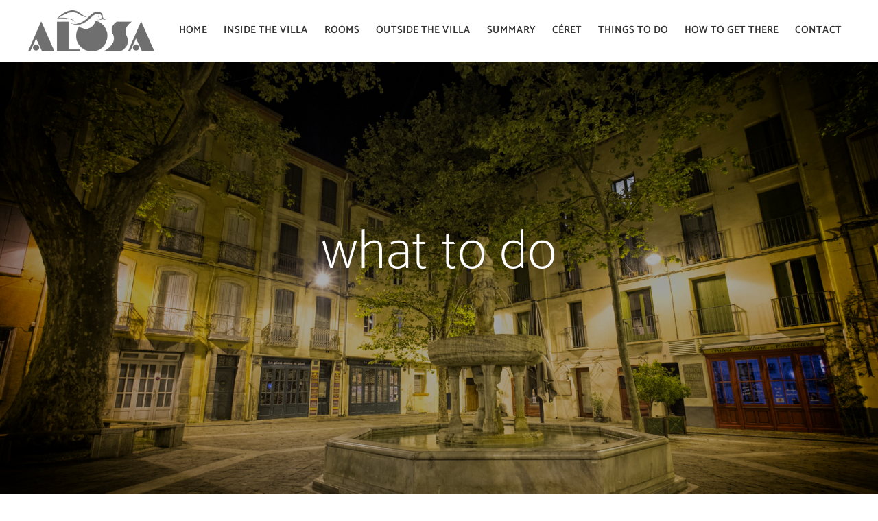

--- FILE ---
content_type: text/html; charset=utf-8
request_url: https://www.google.com/recaptcha/api2/anchor?ar=1&k=6Lf6rqkUAAAAAGoMTxWceTt3fkQyzpLkyive4baa&co=aHR0cHM6Ly9hbG9zYS5mcjo0NDM.&hl=en&v=N67nZn4AqZkNcbeMu4prBgzg&size=invisible&anchor-ms=20000&execute-ms=30000&cb=pz5zyuqyrol1
body_size: 48667
content:
<!DOCTYPE HTML><html dir="ltr" lang="en"><head><meta http-equiv="Content-Type" content="text/html; charset=UTF-8">
<meta http-equiv="X-UA-Compatible" content="IE=edge">
<title>reCAPTCHA</title>
<style type="text/css">
/* cyrillic-ext */
@font-face {
  font-family: 'Roboto';
  font-style: normal;
  font-weight: 400;
  font-stretch: 100%;
  src: url(//fonts.gstatic.com/s/roboto/v48/KFO7CnqEu92Fr1ME7kSn66aGLdTylUAMa3GUBHMdazTgWw.woff2) format('woff2');
  unicode-range: U+0460-052F, U+1C80-1C8A, U+20B4, U+2DE0-2DFF, U+A640-A69F, U+FE2E-FE2F;
}
/* cyrillic */
@font-face {
  font-family: 'Roboto';
  font-style: normal;
  font-weight: 400;
  font-stretch: 100%;
  src: url(//fonts.gstatic.com/s/roboto/v48/KFO7CnqEu92Fr1ME7kSn66aGLdTylUAMa3iUBHMdazTgWw.woff2) format('woff2');
  unicode-range: U+0301, U+0400-045F, U+0490-0491, U+04B0-04B1, U+2116;
}
/* greek-ext */
@font-face {
  font-family: 'Roboto';
  font-style: normal;
  font-weight: 400;
  font-stretch: 100%;
  src: url(//fonts.gstatic.com/s/roboto/v48/KFO7CnqEu92Fr1ME7kSn66aGLdTylUAMa3CUBHMdazTgWw.woff2) format('woff2');
  unicode-range: U+1F00-1FFF;
}
/* greek */
@font-face {
  font-family: 'Roboto';
  font-style: normal;
  font-weight: 400;
  font-stretch: 100%;
  src: url(//fonts.gstatic.com/s/roboto/v48/KFO7CnqEu92Fr1ME7kSn66aGLdTylUAMa3-UBHMdazTgWw.woff2) format('woff2');
  unicode-range: U+0370-0377, U+037A-037F, U+0384-038A, U+038C, U+038E-03A1, U+03A3-03FF;
}
/* math */
@font-face {
  font-family: 'Roboto';
  font-style: normal;
  font-weight: 400;
  font-stretch: 100%;
  src: url(//fonts.gstatic.com/s/roboto/v48/KFO7CnqEu92Fr1ME7kSn66aGLdTylUAMawCUBHMdazTgWw.woff2) format('woff2');
  unicode-range: U+0302-0303, U+0305, U+0307-0308, U+0310, U+0312, U+0315, U+031A, U+0326-0327, U+032C, U+032F-0330, U+0332-0333, U+0338, U+033A, U+0346, U+034D, U+0391-03A1, U+03A3-03A9, U+03B1-03C9, U+03D1, U+03D5-03D6, U+03F0-03F1, U+03F4-03F5, U+2016-2017, U+2034-2038, U+203C, U+2040, U+2043, U+2047, U+2050, U+2057, U+205F, U+2070-2071, U+2074-208E, U+2090-209C, U+20D0-20DC, U+20E1, U+20E5-20EF, U+2100-2112, U+2114-2115, U+2117-2121, U+2123-214F, U+2190, U+2192, U+2194-21AE, U+21B0-21E5, U+21F1-21F2, U+21F4-2211, U+2213-2214, U+2216-22FF, U+2308-230B, U+2310, U+2319, U+231C-2321, U+2336-237A, U+237C, U+2395, U+239B-23B7, U+23D0, U+23DC-23E1, U+2474-2475, U+25AF, U+25B3, U+25B7, U+25BD, U+25C1, U+25CA, U+25CC, U+25FB, U+266D-266F, U+27C0-27FF, U+2900-2AFF, U+2B0E-2B11, U+2B30-2B4C, U+2BFE, U+3030, U+FF5B, U+FF5D, U+1D400-1D7FF, U+1EE00-1EEFF;
}
/* symbols */
@font-face {
  font-family: 'Roboto';
  font-style: normal;
  font-weight: 400;
  font-stretch: 100%;
  src: url(//fonts.gstatic.com/s/roboto/v48/KFO7CnqEu92Fr1ME7kSn66aGLdTylUAMaxKUBHMdazTgWw.woff2) format('woff2');
  unicode-range: U+0001-000C, U+000E-001F, U+007F-009F, U+20DD-20E0, U+20E2-20E4, U+2150-218F, U+2190, U+2192, U+2194-2199, U+21AF, U+21E6-21F0, U+21F3, U+2218-2219, U+2299, U+22C4-22C6, U+2300-243F, U+2440-244A, U+2460-24FF, U+25A0-27BF, U+2800-28FF, U+2921-2922, U+2981, U+29BF, U+29EB, U+2B00-2BFF, U+4DC0-4DFF, U+FFF9-FFFB, U+10140-1018E, U+10190-1019C, U+101A0, U+101D0-101FD, U+102E0-102FB, U+10E60-10E7E, U+1D2C0-1D2D3, U+1D2E0-1D37F, U+1F000-1F0FF, U+1F100-1F1AD, U+1F1E6-1F1FF, U+1F30D-1F30F, U+1F315, U+1F31C, U+1F31E, U+1F320-1F32C, U+1F336, U+1F378, U+1F37D, U+1F382, U+1F393-1F39F, U+1F3A7-1F3A8, U+1F3AC-1F3AF, U+1F3C2, U+1F3C4-1F3C6, U+1F3CA-1F3CE, U+1F3D4-1F3E0, U+1F3ED, U+1F3F1-1F3F3, U+1F3F5-1F3F7, U+1F408, U+1F415, U+1F41F, U+1F426, U+1F43F, U+1F441-1F442, U+1F444, U+1F446-1F449, U+1F44C-1F44E, U+1F453, U+1F46A, U+1F47D, U+1F4A3, U+1F4B0, U+1F4B3, U+1F4B9, U+1F4BB, U+1F4BF, U+1F4C8-1F4CB, U+1F4D6, U+1F4DA, U+1F4DF, U+1F4E3-1F4E6, U+1F4EA-1F4ED, U+1F4F7, U+1F4F9-1F4FB, U+1F4FD-1F4FE, U+1F503, U+1F507-1F50B, U+1F50D, U+1F512-1F513, U+1F53E-1F54A, U+1F54F-1F5FA, U+1F610, U+1F650-1F67F, U+1F687, U+1F68D, U+1F691, U+1F694, U+1F698, U+1F6AD, U+1F6B2, U+1F6B9-1F6BA, U+1F6BC, U+1F6C6-1F6CF, U+1F6D3-1F6D7, U+1F6E0-1F6EA, U+1F6F0-1F6F3, U+1F6F7-1F6FC, U+1F700-1F7FF, U+1F800-1F80B, U+1F810-1F847, U+1F850-1F859, U+1F860-1F887, U+1F890-1F8AD, U+1F8B0-1F8BB, U+1F8C0-1F8C1, U+1F900-1F90B, U+1F93B, U+1F946, U+1F984, U+1F996, U+1F9E9, U+1FA00-1FA6F, U+1FA70-1FA7C, U+1FA80-1FA89, U+1FA8F-1FAC6, U+1FACE-1FADC, U+1FADF-1FAE9, U+1FAF0-1FAF8, U+1FB00-1FBFF;
}
/* vietnamese */
@font-face {
  font-family: 'Roboto';
  font-style: normal;
  font-weight: 400;
  font-stretch: 100%;
  src: url(//fonts.gstatic.com/s/roboto/v48/KFO7CnqEu92Fr1ME7kSn66aGLdTylUAMa3OUBHMdazTgWw.woff2) format('woff2');
  unicode-range: U+0102-0103, U+0110-0111, U+0128-0129, U+0168-0169, U+01A0-01A1, U+01AF-01B0, U+0300-0301, U+0303-0304, U+0308-0309, U+0323, U+0329, U+1EA0-1EF9, U+20AB;
}
/* latin-ext */
@font-face {
  font-family: 'Roboto';
  font-style: normal;
  font-weight: 400;
  font-stretch: 100%;
  src: url(//fonts.gstatic.com/s/roboto/v48/KFO7CnqEu92Fr1ME7kSn66aGLdTylUAMa3KUBHMdazTgWw.woff2) format('woff2');
  unicode-range: U+0100-02BA, U+02BD-02C5, U+02C7-02CC, U+02CE-02D7, U+02DD-02FF, U+0304, U+0308, U+0329, U+1D00-1DBF, U+1E00-1E9F, U+1EF2-1EFF, U+2020, U+20A0-20AB, U+20AD-20C0, U+2113, U+2C60-2C7F, U+A720-A7FF;
}
/* latin */
@font-face {
  font-family: 'Roboto';
  font-style: normal;
  font-weight: 400;
  font-stretch: 100%;
  src: url(//fonts.gstatic.com/s/roboto/v48/KFO7CnqEu92Fr1ME7kSn66aGLdTylUAMa3yUBHMdazQ.woff2) format('woff2');
  unicode-range: U+0000-00FF, U+0131, U+0152-0153, U+02BB-02BC, U+02C6, U+02DA, U+02DC, U+0304, U+0308, U+0329, U+2000-206F, U+20AC, U+2122, U+2191, U+2193, U+2212, U+2215, U+FEFF, U+FFFD;
}
/* cyrillic-ext */
@font-face {
  font-family: 'Roboto';
  font-style: normal;
  font-weight: 500;
  font-stretch: 100%;
  src: url(//fonts.gstatic.com/s/roboto/v48/KFO7CnqEu92Fr1ME7kSn66aGLdTylUAMa3GUBHMdazTgWw.woff2) format('woff2');
  unicode-range: U+0460-052F, U+1C80-1C8A, U+20B4, U+2DE0-2DFF, U+A640-A69F, U+FE2E-FE2F;
}
/* cyrillic */
@font-face {
  font-family: 'Roboto';
  font-style: normal;
  font-weight: 500;
  font-stretch: 100%;
  src: url(//fonts.gstatic.com/s/roboto/v48/KFO7CnqEu92Fr1ME7kSn66aGLdTylUAMa3iUBHMdazTgWw.woff2) format('woff2');
  unicode-range: U+0301, U+0400-045F, U+0490-0491, U+04B0-04B1, U+2116;
}
/* greek-ext */
@font-face {
  font-family: 'Roboto';
  font-style: normal;
  font-weight: 500;
  font-stretch: 100%;
  src: url(//fonts.gstatic.com/s/roboto/v48/KFO7CnqEu92Fr1ME7kSn66aGLdTylUAMa3CUBHMdazTgWw.woff2) format('woff2');
  unicode-range: U+1F00-1FFF;
}
/* greek */
@font-face {
  font-family: 'Roboto';
  font-style: normal;
  font-weight: 500;
  font-stretch: 100%;
  src: url(//fonts.gstatic.com/s/roboto/v48/KFO7CnqEu92Fr1ME7kSn66aGLdTylUAMa3-UBHMdazTgWw.woff2) format('woff2');
  unicode-range: U+0370-0377, U+037A-037F, U+0384-038A, U+038C, U+038E-03A1, U+03A3-03FF;
}
/* math */
@font-face {
  font-family: 'Roboto';
  font-style: normal;
  font-weight: 500;
  font-stretch: 100%;
  src: url(//fonts.gstatic.com/s/roboto/v48/KFO7CnqEu92Fr1ME7kSn66aGLdTylUAMawCUBHMdazTgWw.woff2) format('woff2');
  unicode-range: U+0302-0303, U+0305, U+0307-0308, U+0310, U+0312, U+0315, U+031A, U+0326-0327, U+032C, U+032F-0330, U+0332-0333, U+0338, U+033A, U+0346, U+034D, U+0391-03A1, U+03A3-03A9, U+03B1-03C9, U+03D1, U+03D5-03D6, U+03F0-03F1, U+03F4-03F5, U+2016-2017, U+2034-2038, U+203C, U+2040, U+2043, U+2047, U+2050, U+2057, U+205F, U+2070-2071, U+2074-208E, U+2090-209C, U+20D0-20DC, U+20E1, U+20E5-20EF, U+2100-2112, U+2114-2115, U+2117-2121, U+2123-214F, U+2190, U+2192, U+2194-21AE, U+21B0-21E5, U+21F1-21F2, U+21F4-2211, U+2213-2214, U+2216-22FF, U+2308-230B, U+2310, U+2319, U+231C-2321, U+2336-237A, U+237C, U+2395, U+239B-23B7, U+23D0, U+23DC-23E1, U+2474-2475, U+25AF, U+25B3, U+25B7, U+25BD, U+25C1, U+25CA, U+25CC, U+25FB, U+266D-266F, U+27C0-27FF, U+2900-2AFF, U+2B0E-2B11, U+2B30-2B4C, U+2BFE, U+3030, U+FF5B, U+FF5D, U+1D400-1D7FF, U+1EE00-1EEFF;
}
/* symbols */
@font-face {
  font-family: 'Roboto';
  font-style: normal;
  font-weight: 500;
  font-stretch: 100%;
  src: url(//fonts.gstatic.com/s/roboto/v48/KFO7CnqEu92Fr1ME7kSn66aGLdTylUAMaxKUBHMdazTgWw.woff2) format('woff2');
  unicode-range: U+0001-000C, U+000E-001F, U+007F-009F, U+20DD-20E0, U+20E2-20E4, U+2150-218F, U+2190, U+2192, U+2194-2199, U+21AF, U+21E6-21F0, U+21F3, U+2218-2219, U+2299, U+22C4-22C6, U+2300-243F, U+2440-244A, U+2460-24FF, U+25A0-27BF, U+2800-28FF, U+2921-2922, U+2981, U+29BF, U+29EB, U+2B00-2BFF, U+4DC0-4DFF, U+FFF9-FFFB, U+10140-1018E, U+10190-1019C, U+101A0, U+101D0-101FD, U+102E0-102FB, U+10E60-10E7E, U+1D2C0-1D2D3, U+1D2E0-1D37F, U+1F000-1F0FF, U+1F100-1F1AD, U+1F1E6-1F1FF, U+1F30D-1F30F, U+1F315, U+1F31C, U+1F31E, U+1F320-1F32C, U+1F336, U+1F378, U+1F37D, U+1F382, U+1F393-1F39F, U+1F3A7-1F3A8, U+1F3AC-1F3AF, U+1F3C2, U+1F3C4-1F3C6, U+1F3CA-1F3CE, U+1F3D4-1F3E0, U+1F3ED, U+1F3F1-1F3F3, U+1F3F5-1F3F7, U+1F408, U+1F415, U+1F41F, U+1F426, U+1F43F, U+1F441-1F442, U+1F444, U+1F446-1F449, U+1F44C-1F44E, U+1F453, U+1F46A, U+1F47D, U+1F4A3, U+1F4B0, U+1F4B3, U+1F4B9, U+1F4BB, U+1F4BF, U+1F4C8-1F4CB, U+1F4D6, U+1F4DA, U+1F4DF, U+1F4E3-1F4E6, U+1F4EA-1F4ED, U+1F4F7, U+1F4F9-1F4FB, U+1F4FD-1F4FE, U+1F503, U+1F507-1F50B, U+1F50D, U+1F512-1F513, U+1F53E-1F54A, U+1F54F-1F5FA, U+1F610, U+1F650-1F67F, U+1F687, U+1F68D, U+1F691, U+1F694, U+1F698, U+1F6AD, U+1F6B2, U+1F6B9-1F6BA, U+1F6BC, U+1F6C6-1F6CF, U+1F6D3-1F6D7, U+1F6E0-1F6EA, U+1F6F0-1F6F3, U+1F6F7-1F6FC, U+1F700-1F7FF, U+1F800-1F80B, U+1F810-1F847, U+1F850-1F859, U+1F860-1F887, U+1F890-1F8AD, U+1F8B0-1F8BB, U+1F8C0-1F8C1, U+1F900-1F90B, U+1F93B, U+1F946, U+1F984, U+1F996, U+1F9E9, U+1FA00-1FA6F, U+1FA70-1FA7C, U+1FA80-1FA89, U+1FA8F-1FAC6, U+1FACE-1FADC, U+1FADF-1FAE9, U+1FAF0-1FAF8, U+1FB00-1FBFF;
}
/* vietnamese */
@font-face {
  font-family: 'Roboto';
  font-style: normal;
  font-weight: 500;
  font-stretch: 100%;
  src: url(//fonts.gstatic.com/s/roboto/v48/KFO7CnqEu92Fr1ME7kSn66aGLdTylUAMa3OUBHMdazTgWw.woff2) format('woff2');
  unicode-range: U+0102-0103, U+0110-0111, U+0128-0129, U+0168-0169, U+01A0-01A1, U+01AF-01B0, U+0300-0301, U+0303-0304, U+0308-0309, U+0323, U+0329, U+1EA0-1EF9, U+20AB;
}
/* latin-ext */
@font-face {
  font-family: 'Roboto';
  font-style: normal;
  font-weight: 500;
  font-stretch: 100%;
  src: url(//fonts.gstatic.com/s/roboto/v48/KFO7CnqEu92Fr1ME7kSn66aGLdTylUAMa3KUBHMdazTgWw.woff2) format('woff2');
  unicode-range: U+0100-02BA, U+02BD-02C5, U+02C7-02CC, U+02CE-02D7, U+02DD-02FF, U+0304, U+0308, U+0329, U+1D00-1DBF, U+1E00-1E9F, U+1EF2-1EFF, U+2020, U+20A0-20AB, U+20AD-20C0, U+2113, U+2C60-2C7F, U+A720-A7FF;
}
/* latin */
@font-face {
  font-family: 'Roboto';
  font-style: normal;
  font-weight: 500;
  font-stretch: 100%;
  src: url(//fonts.gstatic.com/s/roboto/v48/KFO7CnqEu92Fr1ME7kSn66aGLdTylUAMa3yUBHMdazQ.woff2) format('woff2');
  unicode-range: U+0000-00FF, U+0131, U+0152-0153, U+02BB-02BC, U+02C6, U+02DA, U+02DC, U+0304, U+0308, U+0329, U+2000-206F, U+20AC, U+2122, U+2191, U+2193, U+2212, U+2215, U+FEFF, U+FFFD;
}
/* cyrillic-ext */
@font-face {
  font-family: 'Roboto';
  font-style: normal;
  font-weight: 900;
  font-stretch: 100%;
  src: url(//fonts.gstatic.com/s/roboto/v48/KFO7CnqEu92Fr1ME7kSn66aGLdTylUAMa3GUBHMdazTgWw.woff2) format('woff2');
  unicode-range: U+0460-052F, U+1C80-1C8A, U+20B4, U+2DE0-2DFF, U+A640-A69F, U+FE2E-FE2F;
}
/* cyrillic */
@font-face {
  font-family: 'Roboto';
  font-style: normal;
  font-weight: 900;
  font-stretch: 100%;
  src: url(//fonts.gstatic.com/s/roboto/v48/KFO7CnqEu92Fr1ME7kSn66aGLdTylUAMa3iUBHMdazTgWw.woff2) format('woff2');
  unicode-range: U+0301, U+0400-045F, U+0490-0491, U+04B0-04B1, U+2116;
}
/* greek-ext */
@font-face {
  font-family: 'Roboto';
  font-style: normal;
  font-weight: 900;
  font-stretch: 100%;
  src: url(//fonts.gstatic.com/s/roboto/v48/KFO7CnqEu92Fr1ME7kSn66aGLdTylUAMa3CUBHMdazTgWw.woff2) format('woff2');
  unicode-range: U+1F00-1FFF;
}
/* greek */
@font-face {
  font-family: 'Roboto';
  font-style: normal;
  font-weight: 900;
  font-stretch: 100%;
  src: url(//fonts.gstatic.com/s/roboto/v48/KFO7CnqEu92Fr1ME7kSn66aGLdTylUAMa3-UBHMdazTgWw.woff2) format('woff2');
  unicode-range: U+0370-0377, U+037A-037F, U+0384-038A, U+038C, U+038E-03A1, U+03A3-03FF;
}
/* math */
@font-face {
  font-family: 'Roboto';
  font-style: normal;
  font-weight: 900;
  font-stretch: 100%;
  src: url(//fonts.gstatic.com/s/roboto/v48/KFO7CnqEu92Fr1ME7kSn66aGLdTylUAMawCUBHMdazTgWw.woff2) format('woff2');
  unicode-range: U+0302-0303, U+0305, U+0307-0308, U+0310, U+0312, U+0315, U+031A, U+0326-0327, U+032C, U+032F-0330, U+0332-0333, U+0338, U+033A, U+0346, U+034D, U+0391-03A1, U+03A3-03A9, U+03B1-03C9, U+03D1, U+03D5-03D6, U+03F0-03F1, U+03F4-03F5, U+2016-2017, U+2034-2038, U+203C, U+2040, U+2043, U+2047, U+2050, U+2057, U+205F, U+2070-2071, U+2074-208E, U+2090-209C, U+20D0-20DC, U+20E1, U+20E5-20EF, U+2100-2112, U+2114-2115, U+2117-2121, U+2123-214F, U+2190, U+2192, U+2194-21AE, U+21B0-21E5, U+21F1-21F2, U+21F4-2211, U+2213-2214, U+2216-22FF, U+2308-230B, U+2310, U+2319, U+231C-2321, U+2336-237A, U+237C, U+2395, U+239B-23B7, U+23D0, U+23DC-23E1, U+2474-2475, U+25AF, U+25B3, U+25B7, U+25BD, U+25C1, U+25CA, U+25CC, U+25FB, U+266D-266F, U+27C0-27FF, U+2900-2AFF, U+2B0E-2B11, U+2B30-2B4C, U+2BFE, U+3030, U+FF5B, U+FF5D, U+1D400-1D7FF, U+1EE00-1EEFF;
}
/* symbols */
@font-face {
  font-family: 'Roboto';
  font-style: normal;
  font-weight: 900;
  font-stretch: 100%;
  src: url(//fonts.gstatic.com/s/roboto/v48/KFO7CnqEu92Fr1ME7kSn66aGLdTylUAMaxKUBHMdazTgWw.woff2) format('woff2');
  unicode-range: U+0001-000C, U+000E-001F, U+007F-009F, U+20DD-20E0, U+20E2-20E4, U+2150-218F, U+2190, U+2192, U+2194-2199, U+21AF, U+21E6-21F0, U+21F3, U+2218-2219, U+2299, U+22C4-22C6, U+2300-243F, U+2440-244A, U+2460-24FF, U+25A0-27BF, U+2800-28FF, U+2921-2922, U+2981, U+29BF, U+29EB, U+2B00-2BFF, U+4DC0-4DFF, U+FFF9-FFFB, U+10140-1018E, U+10190-1019C, U+101A0, U+101D0-101FD, U+102E0-102FB, U+10E60-10E7E, U+1D2C0-1D2D3, U+1D2E0-1D37F, U+1F000-1F0FF, U+1F100-1F1AD, U+1F1E6-1F1FF, U+1F30D-1F30F, U+1F315, U+1F31C, U+1F31E, U+1F320-1F32C, U+1F336, U+1F378, U+1F37D, U+1F382, U+1F393-1F39F, U+1F3A7-1F3A8, U+1F3AC-1F3AF, U+1F3C2, U+1F3C4-1F3C6, U+1F3CA-1F3CE, U+1F3D4-1F3E0, U+1F3ED, U+1F3F1-1F3F3, U+1F3F5-1F3F7, U+1F408, U+1F415, U+1F41F, U+1F426, U+1F43F, U+1F441-1F442, U+1F444, U+1F446-1F449, U+1F44C-1F44E, U+1F453, U+1F46A, U+1F47D, U+1F4A3, U+1F4B0, U+1F4B3, U+1F4B9, U+1F4BB, U+1F4BF, U+1F4C8-1F4CB, U+1F4D6, U+1F4DA, U+1F4DF, U+1F4E3-1F4E6, U+1F4EA-1F4ED, U+1F4F7, U+1F4F9-1F4FB, U+1F4FD-1F4FE, U+1F503, U+1F507-1F50B, U+1F50D, U+1F512-1F513, U+1F53E-1F54A, U+1F54F-1F5FA, U+1F610, U+1F650-1F67F, U+1F687, U+1F68D, U+1F691, U+1F694, U+1F698, U+1F6AD, U+1F6B2, U+1F6B9-1F6BA, U+1F6BC, U+1F6C6-1F6CF, U+1F6D3-1F6D7, U+1F6E0-1F6EA, U+1F6F0-1F6F3, U+1F6F7-1F6FC, U+1F700-1F7FF, U+1F800-1F80B, U+1F810-1F847, U+1F850-1F859, U+1F860-1F887, U+1F890-1F8AD, U+1F8B0-1F8BB, U+1F8C0-1F8C1, U+1F900-1F90B, U+1F93B, U+1F946, U+1F984, U+1F996, U+1F9E9, U+1FA00-1FA6F, U+1FA70-1FA7C, U+1FA80-1FA89, U+1FA8F-1FAC6, U+1FACE-1FADC, U+1FADF-1FAE9, U+1FAF0-1FAF8, U+1FB00-1FBFF;
}
/* vietnamese */
@font-face {
  font-family: 'Roboto';
  font-style: normal;
  font-weight: 900;
  font-stretch: 100%;
  src: url(//fonts.gstatic.com/s/roboto/v48/KFO7CnqEu92Fr1ME7kSn66aGLdTylUAMa3OUBHMdazTgWw.woff2) format('woff2');
  unicode-range: U+0102-0103, U+0110-0111, U+0128-0129, U+0168-0169, U+01A0-01A1, U+01AF-01B0, U+0300-0301, U+0303-0304, U+0308-0309, U+0323, U+0329, U+1EA0-1EF9, U+20AB;
}
/* latin-ext */
@font-face {
  font-family: 'Roboto';
  font-style: normal;
  font-weight: 900;
  font-stretch: 100%;
  src: url(//fonts.gstatic.com/s/roboto/v48/KFO7CnqEu92Fr1ME7kSn66aGLdTylUAMa3KUBHMdazTgWw.woff2) format('woff2');
  unicode-range: U+0100-02BA, U+02BD-02C5, U+02C7-02CC, U+02CE-02D7, U+02DD-02FF, U+0304, U+0308, U+0329, U+1D00-1DBF, U+1E00-1E9F, U+1EF2-1EFF, U+2020, U+20A0-20AB, U+20AD-20C0, U+2113, U+2C60-2C7F, U+A720-A7FF;
}
/* latin */
@font-face {
  font-family: 'Roboto';
  font-style: normal;
  font-weight: 900;
  font-stretch: 100%;
  src: url(//fonts.gstatic.com/s/roboto/v48/KFO7CnqEu92Fr1ME7kSn66aGLdTylUAMa3yUBHMdazQ.woff2) format('woff2');
  unicode-range: U+0000-00FF, U+0131, U+0152-0153, U+02BB-02BC, U+02C6, U+02DA, U+02DC, U+0304, U+0308, U+0329, U+2000-206F, U+20AC, U+2122, U+2191, U+2193, U+2212, U+2215, U+FEFF, U+FFFD;
}

</style>
<link rel="stylesheet" type="text/css" href="https://www.gstatic.com/recaptcha/releases/N67nZn4AqZkNcbeMu4prBgzg/styles__ltr.css">
<script nonce="lEPLxWlpwCOpnf2m467aLw" type="text/javascript">window['__recaptcha_api'] = 'https://www.google.com/recaptcha/api2/';</script>
<script type="text/javascript" src="https://www.gstatic.com/recaptcha/releases/N67nZn4AqZkNcbeMu4prBgzg/recaptcha__en.js" nonce="lEPLxWlpwCOpnf2m467aLw">
      
    </script></head>
<body><div id="rc-anchor-alert" class="rc-anchor-alert"></div>
<input type="hidden" id="recaptcha-token" value="[base64]">
<script type="text/javascript" nonce="lEPLxWlpwCOpnf2m467aLw">
      recaptcha.anchor.Main.init("[\x22ainput\x22,[\x22bgdata\x22,\x22\x22,\[base64]/[base64]/[base64]/[base64]/[base64]/[base64]/KGcoTywyNTMsTy5PKSxVRyhPLEMpKTpnKE8sMjUzLEMpLE8pKSxsKSksTykpfSxieT1mdW5jdGlvbihDLE8sdSxsKXtmb3IobD0odT1SKEMpLDApO08+MDtPLS0pbD1sPDw4fFooQyk7ZyhDLHUsbCl9LFVHPWZ1bmN0aW9uKEMsTyl7Qy5pLmxlbmd0aD4xMDQ/[base64]/[base64]/[base64]/[base64]/[base64]/[base64]/[base64]\\u003d\x22,\[base64]\\u003d\x22,\x22YMK1McKHwrfCo8KDOwTCoCVew7zDkcKHwqHDpcKmwpctw70WwqTDkMOzw5DDkcKLJsKrXjDDtcKjEcKCbH/[base64]/MRVMwrDDjsKEIMODw4RXaRHCrx7ChxbCkm8NayvCtX7DoMOacVYiw594wpvCvm9tSRoRVsKOLR3CgMO2QMOQwpFne8Osw4ojw5nDksOVw68Lw6gNw4MVRcKEw6M6BlrDmi9MwpYyw73CrsOGNTcfTMOFNDXDkXzCrT16BQ0JwoB3wo7CrhjDrB/DvUR9woLCjH3Dk1FqwosFwqzCvjfDnMKew64nBHEbL8KSw67CtMOWw6bDqMOiwoHCtlAPasOqw4JUw5PDocKRBVVywp7DiVAtaMK2w6LCt8O6JMOhwqADO8ONAsKVQHdTw4EsHMO8w5HDmxfCqsO0aCQDVDwFw7/ClwBJwqLDjCRIU8KKwpdgRsOww4TDllnDn8O1wrXDundnNibDk8KGK1HDhEJHKQbDqMOmwoPDscO7wrPCqD/[base64]/[base64]/CjcOLYTfCnAobwrfCnG8hwpJUw5jDs8KAw6IQP8O2wpHDqEzDrm7DlsKmMktBU8Opw5LDusKiCWV0w4zCk8Kdwr1mL8Oww5rDl0hcw4PDmRc6wpHDhyo2wohtA8K2wooew5llXsOLe2jCmCtdd8KXwoTCkcOAw5TChMO1w6VfTC/CjMOiwrfCgzt2esOGw6ZbZ8OZw5ZyXsOHw5LDviB8w41SwprCiS99S8OWwr3DnMO4M8KZwr/DhMK6fsO7wpDChyFwWXEMdQLCu8O7w411LMO0Ax1Kw6LDul7Dox7Dm18ZZ8K5w70DUMKVwp8tw6PDpcOjKWzDkMKYZ2vCtG/Cj8OPBMO6w5LChX0twpbCj8O8w5fDgsK4wozClEEzP8OEPFhMw4/[base64]/[base64]/MMOjPRQUb2cdADPCvjDDqsKswo/CrcKpwplOw5fDux3CjC/CsS/CncKRw43CisOywqAYwqcLDQB8XX56w5zDom/DmwnCnSHCocKeYRZUamJfwpstwoB8acKvw4ZVYWLCnMKXw7PCjsKCR8OXR8KEw6HDkcKQwq3DjWDDl8OJwo3Dp8KWDTUUw4vCgMKuwqnDti47w4TDs8K/woPCiDMUw7AsFMKoSxzCocKFw59ma8KhPn7DiG1lAmB/YcKGw7RDLBHDp2jCgDpEJ0x4ZRjDn8KqwqzCk2vChAUibxxzwqJ/S0wVw7bCm8K+wopIw45kw7XDi8KywrAlw4cHwr/[base64]/[base64]/w57CrcOwwqnCjGDDvMOnwrUpBcOjalNVFglMw6XDuXXCr8OAVMOGwpkhw6dSw5FwSE/Cjm9nAkN6R3nCtgfDnMO8wowLwoXDkcOOb8OMw747w5XDs3/[base64]/CpMObw5zCs8O6acKHwo7DkXnDhA/DmMOrYsKsZsKOBwJNw7vDlk/[base64]/[base64]/LsKmIljDgiHCjwoDVSzDoMKYQMK9cMOQwoTDi1PClyVSw73CqiPClcKEwoUCe8Ogw5B3wqE3wp/DrsOIw4jDj8KNE8O3PRctH8KKB1g0acKfw5jDmjfCmcOzwobClcONIifCqTYYBcO4LQnCm8O/GMOlYX7DvsOCBMOZGcKowpbDjiZew7wbwpnDpMO4wqlVRBjDncOXw5A0DjBcwoBpNcOAYRDDl8OFUEdHw63CgVFWGsOBdC3DvcOtw4jCsS/CuFPDqsOfw7HCoBoZScOrQXjCjjLDhsKpw5Rrw6vDtcOYwrhUEXrDgwIkwp9dMcObLip6S8K/w7hfbcOUw6LDjMOkIgPCnsO+w4TDpRPDpcK/[base64]/[base64]/ChWXDnMOdesKZd3AwdsKAw6DClQTCjMOZUsKTwqzDp0rDjlh/J8KkATPCkcOxwpZNwqfDumXClWFUw4kka3XDhsOACMOhw4rCmTJERHZ+f8K5JcK/LB3DrsOyFcKWwpdkf8Kew41zXsKrw50WfEfCvsO+w53CnMK8w6F7AlhSw5zDqg1oE0bDpDggw4VlwrbDoXR5wqUYHiAEw7o0wovDuMKGw7bDqxVCwo0NPMKIw50FFsK/wr/CpMKcSsKsw6Yfa1oXw57DgcOodTDDqcKHw6htw43DjXE9wqltT8Ktwr/Cu8K/AsKHGjfDghhgU1jCusKrEjvDt2HDlcKfwonDusOfw7w1SBjCg0HCvF8Vwo9VSsKLK8K2AgTDn8Kgwp4iwo5vdW3ChxrCvMKEO0p0EyAHMgPCgsKLw5Qhw6nCr8KMwpo1KCEFHWw6UMOxBcOjw6lXf8OXw7wSwrARwrjDvgXDph/Cj8KhX1B4w4fCqXdNw57Dm8KWw7cRw7MDFcKgwr8yLcKYw7s5w5rDo8OkfcK6wpHDtcOjQsKsLsKkZMOqNjDCvwrDgiJ2w7zCuCh1D37Cg8KSLcO0w6tUwrMZbsO6wqDDtcKIeSjCjxJTwq/DnTbDpFsCwrZwwqfCjXcCSh98w7HDp10ew4fDtcO5woEiw6BGwpPCmcKwUCQTJyTDqCBaeMOJBsO9MAvCsMOEH0xWw7jCg8KNw7vCniTCh8KbaE5MwoRewpPChGjCqcOjwpnCgsOlwrzDvMKXwqp0d8KyJGFGwpk/DWMrw4oSwojCisO8w7NjMcK+XcO3IsK6AmvDlUfDiwYgw4bCqcOrWQI/dEjDqAQaK23CvsKIW2nDmivDuSvCp3ghwpFhVB/CkcOqScKvw7/CmMKHw5nChWwLCsKoGh3Do8K1wqjCmXDCqVrDlcORa8OdFsKmw7pBwoLCjx1/O0t5w7xVwq9JIk9UI0Ffw64Mw6VOw7nChEAuK3vCnsKRw4l6w7ozw6TCmMKfwpfDpMKoFMOhLQ8pw58aw7FjwqNTw5dawo7CmwPDoU7CmcOgwrdCMhNWwp/DuMKGY8OdRXcTwrE8HxMDXsOAZUcGRMOJO8O8w6XDv8Kyd0TCpcKkbw1vFVJUw7fCpBTCnkLDr3okdcKidhDCjGZFcsKgCMOkNMOGw4XCh8KxAnIlw4/CrsOWw78oAxl5dDLCgGdYwqPCm8KncSbCrUpPDifDhl/Dm8KlHRFsc3jDql02w5AHwoHCmMOtwrnDoGbDjcK5DsO1w5TDhAMHwpfCq2vCo3QgXEvDnTFuwrE6JcO5wqcMw4hywqoNw6wnw6xmPMK+w4Q2wo3DpTE5NXXCncOHdsOoE8Osw40cM8O+YC/Ckn43wq/Djj7Ds1tGwq4/[base64]/DlU9AwrAmOgAAfgoaw5kAwp3DkjJeDcOrbCTDryLCt37DqsKqScKBw71FABFZwrJKBg4zUMOGD2YOwpzDsAs+wplFcsKiOQMxM8Omw5vDk8OgwrnCncOxVsO4w40NB8K5wozCpMOPwr/CgmVUCEfDpWUGw4LCikHDiW0Mwpg2bcO5w6TDvMKdwpXCscKMViDDohxiw4HDt8K7dsK2w78DwqnDsl/CnHzDs13CpAJdfsOiFQ7DpTcywojDmH5hwpJcw5ltKW/DlsKrLsKFXMKgSsOxWMKMccOQVHNLJsOZRsO3SEVMw7DChzXClXvCpB/ClArDtVVow7QEF8OIUlUHwoXDvwYhEhTCoEVvwqDDvm/CkcKGw7jClRsWw5fChV1KwovCoMK0woTDlcKiMnfCsMKEOCAnwpkow6thwqnDlF7CnC/DnmNoB8K5w4ordMKVwqQAXFzDjMOAOVldMsKnwo/[base64]/[base64]/wpQAQMOxwpkDwqHDgsKUDsKMO1IdRX/CjsO4FCxcecKBwqAJBcOewpnDl3MZcMKkOMOxw4HDpwLCpsOFw4tiCsO7w5rDkTRfwrTCvsOTwr8WIStVR8OFbyDCv1EHwpopw67CvgLCry/DhMKkw6chwrPCpWrCrcK1w7XChSfDicK3PcOrw6kpYnTCiMKJZmMgwqVjwpLCmsOxw43CpsO9R8KZwox6ez/Dg8O2esKaZsOSVMOVwrjCvwXCjMKBw7XCgUplEGMVw70KZynCgsKPVFhDI1N+wrVHw77CmcORFhPCusKpIT/DocKFw6/DngrDt8KtMcKJY8KTwq9kwqIQw7rDqgvCvSzCq8Kmwr1LTnRRH8OQwp3CmnrDv8KpRhXDsHUWwrbDr8OawoQ8w6fCpsORwo/Dgg7DsFIYTW3CqRMlAcKlecOxw5wmW8KpWMONRR14wqjCjsKjPB3CtsKCwpwyUW3Cp8ODw6BmwpcLHsORH8K4VAzCr3E5NcKdw4nDiRI4fsOkGcOuw6UORsOLwpALGVYpwr83OEzCscOdw7xjSQ/DplRPI0rDpDAaU8ODwo7CuClqw67DsMK0w7FSJsKNw6jDrcOLGcOQw6nDm3/[base64]/[base64]/Do8KMa8KZw45Aw4HCrG3Cp8KwRRI0BTEXwrAXACMSwockwplcX8K2PcOlw7IJCFTDlRvDu1PDpcKaw6ZoJyVBwo3CtsK5MMOhesKMwrfCgsOAUg9wMzbCmXTDlcKPTMO5HcKNFkbChMKdZsONV8KJJcOtw4LDnQXDrAMUcMOmw7TClV3DsnwjwqHDucK6w5/DrcKYdXjCo8KwwrMow7nCtsORw7rDm0DDjcOGwo/DpwfDtsOvw7rDulfClcKcRCjCgMKzwqfDkX3DmCvDtTsnw7Y/NsOhacOLwo/CjRrCgcOHw4xVZcKcwrLCq8OWa2UuwpjDukPCsMKkwogswrQ+YMK3ccKpOsO9PHlfwqImVcKyw7HCnEvCmjNGwqbChMKZHMOJw6cWZcKwXTwIwqJWwp86QMKGHsK0I8KYWWxkwrLCv8O2D2MTZHB4NUhnQVfDokYbVMO9VcOMwqfDsMK6Rx1vAsOwFiQzWMKbw7/[base64]/DgsKgw7PCusOIwqDDqMOrKsOpwrPCiF/DhmnDtjAtw7kOwpHCqRFywqnDtsKlw4XDkTl1GTtGCMOQS8KaUcOfUcOOVRN+wrdgw4oNwp1gKnbDhhw7JcKUKsKYw5UxwqnDrsKddULCpRAfw50cwqjDhlRTw55iwrQEbFTDkV9aEEdTw43DtsOBDsKeFFbDrcO/wqBMw6zDocOsJ8KPwol+w543M38cwpcOE1LCpT3ClSbDj1HDuTvDmVN+w5HCjgTDnMOUw7rChyDCnMOZbTdewrtXw6U+worDmMOXCTdcwo80woYHa8KSXsOUTsOoQzB0UcK5bw3DvsO/ZsKAfzdkwpfDosORw4vDtsKjGH4/w5gcMBHDhWzDjMO/DMKcwpXDnT3Dv8OIw6h7w7knwrFIwrpDw5PCjAknw4gVbhtHwpjDrsO+wqPCusK9wofDjsKHw5xHSGc5VsKjw5o/VWNxMQFdBnzDl8KdwosHVMKQw48vcsKBWEzCsD/DtcKywpjDulsAwrzCkA5EOcKhw5fDk0Q9MMOpQVnDssK+w4jDssKDHcOXXsO4wrHCizjDhj14EBXCt8KmM8Kew63ClU/[base64]/[base64]/f8OIwrrCt8KuwovDoMOuQTIDw6TDrlzCpsOmw6RVNsK1w6t8I8OVI8KAQx/[base64]/CijjChMOpw7TDjSfCv3HCncOqw6F+w5dHwr1iw67CosKjw7TCnjxmwq1FXi/CnMO1wqFrQWY2enlFEGDDo8Kobi4CWjJPe8O9DcORDMKGSzrChMOYHx/DoMK0I8Ksw6DDuyl3F2M5wqUgd8OEwrzCkDtjDcKgKwPDgsONwpBAw7I1GsO8DxXCpCDCowgXw4k0w7/[base64]/[base64]/RGvCgcOgDDjCvwrCkiYkw5HCgTsFSMK6wqHDiU5cMxkrwqrDiMOaVFYrBcOyTcO1w77CnijDjcO9LcOjw7F1w7HCusKCw6XDt3jDrX7DucKfw4/[base64]/CqMKHwofDo8KpesODw4PDomoFesOMwoLCu8OwHlXDjmspGcOYBURyw4LDqsOtQUDDjnc8X8OVwohfRSNGVAbCgsK6w4pXYsOaMmHClRHDucK1w6V4wo0IwrTDn1TDjWwuwrjCqMKVwq5OKsKqacOwOQ7Cg8KHGRAUw6RDZgtgfErDncOmwqMrVg8HHcKIwo/CqHnCi8KBwqddw5hdwoLDpsKnLGBkcsODJzjCoBzCmMO6wrFfElXCr8KCb0HDgcKsw7w/w7Fvwpl8PmjDmMOhH8K/f8KcUF5YwojDrno9AT/CnF5CNMK6B09bw5LCn8KTI3nDi8KzOcKAw7TCgMOHLsKhwrMVwqPDjsKQL8Okw6/ClMOLYsK8BG/ClXvCuwk/c8KTw6LDoMK+w4Now5o4DcK9w5FBFD/DgwxuA8OIG8KHBk4Kw4JIB8OOA8Kxw5fCm8OHw4RmSzrCs8OywpHCiRfDo2/[base64]/Q8K4woJHVglsaMKYCFlxAcKAw5dIwrPCgBTDizHDvFzDg8KNwrHCvWXDl8KEwq7Dl07Dg8Obw7LCvCkRw6Eqw6l5w6YYWmkIPMKuw441wpzDp8OBwrfDt8KASSnCgcKXORUQfcK4bMO8csK/[base64]/BzZiwpUKe8OWJxXDoytCecKhwp/[base64]/ClkBuOiASThzCnXLCvUXDhVMFwqsSw67DlMOtXBsXw6LDrcOuw5MUdVbDhcKfcMOiWMOzHsKJwpp4DR8Ww5FJw6vCnELDv8ObRsKhw47Dj8K4w7/DuA97VGRww7RbIsKLw4gsJXvDsCHCqcONw7vDosKkw7/[base64]/CuybDuGDChMKnw6Fxw4ggXcK1w4XDrcKEMcKnRMKqwqTDm3Rdw6dHTUJowrAsw50GwrUDYBgwwo7CnQIycMKrwpdjw6nCjCfCl0kzKFDDgUHCjcOKwr93wo3ClRbDtMOYwpbCj8OQZhlYwqzCscKlUMOYw6LDqB/CmS3Cl8KTw5LDkMOCHUzDlUvConvDhcKkLcO/[base64]/Ds8KMXD7Cr8KAwoRaw49rw7XDjsKORyZwKsOlWHrCuWt3CMKUETbCj8KNwr5uSxvCmhTCtF/[base64]/w6zCuMKFOMK0wrsSP8OpLUElF0VGwowdP8KQwqDCqU7CrD/Du3QmwqrCucOPw4zCh8OpZMKkZyIEwpQ0w4oPWcKjw5VpDDJtw6lnUAxALMOnwo7CqcK0W8KNwpDDjgHCgwDCrhvDlQgKSMOZw5kRwrZMw7FAw7QdwqHCtTzCkVQ1Gl5JSAvCh8OLY8OEOW7ChcKJwqtcJwZmKsOfwq9HB1c9wrsIEcKowpk/Ii7CuGXCkcKTw4NqZcKtNsOSwpDChMOfwoEDLMOcTMO3asOFw6ASUsKJHSEiS8K9Ng/ClMODw6dDTsOjAifCgMOQwqjCscOQw6duQBN+Lx5fwprCsn45w7wcZH/DpxjDhMKJAcONw7jDrBhjbFjCnFvDhVrDicOvGsKuw4XDvT/[base64]/[base64]/CgMOEwoXCmkDDt8KwfMKtw6cvwq3DosK1w7rCosK1VcKCVUVjb8Kudg3DlibCosKtaMOow6LCiMOAIVw9wrvDlsKWwpk6w7TDuhHDt8ObwpDDqMO0w6bDtMOrw4wEQD5+BxnDrUEKw75qwrpGCXhSNA/DhcKEwovCqV/CrsOdGTbCsR7Ci8K/[base64]/CkmoPw5XCrnTDrMKCwqMRdC/CpcK4Oi7DlsOxZ2PCtRPCs1tlXsK7w6/Dn8O2wpIIF8O5UMO7wrtjw6vCvWZed8OEcMOjRi0aw5fDjFRgwqU7UcKedsKhXV/CqX8FCsKXw7PDtirDuMOST8OQT0kbO2Yqw41TBRTDiFpow57DlTPDgEx8G3DCnwrDpcKaw6M3wofCt8OlAcOEGH9AWcKwwrYmFW/DrcKfAcKRwqfCnAdsIcOmwqpoPsKcw7sZVhhQwrY1w5rDoldJcMOJw77CoMORMMOzw5c7wo15woFTw4dmNQEVwojCjMOfWSvCnzQJVMOVNsOBN8O3w7QVV0HDi8OFwp/DrcKaw4jDpjPDthfDlgrDh27Co0TCusOSwpDDij3Cs0lWQcOPwoLCvh7Ci2fDtVU8w6kwwonDpcKaw4TDmzY3dMOVw7PDmsK+QcO+wq/Dm8KgwpTCsyNVw5drwqpiw7lbwrbCpzJsw6JmJV7CnsOuSjHCg2rCpsOVEMOiw4BTw7I2OcOrwp3DvMOpE37CmBorDhzDjB9awoc8w5zCgkUiDiLCtUg/G8K9ZkpUw7MNODF2woLDrMKtJUp6wrpxwodMw68VN8OvC8Ovw5rCmcKlw6rCr8Onw4xswr/Cpw1iwozDnAbCu8KnCxTCpmjDn8KPAsKwIzM3w6IXw4Z/e3DCkSpgwpwOw41qG10kW8OPJsKRYMKzEcO/w6JIwpLCvcOmFmDCrwlbwoIPE8Kyw77Dq39iSUHDuhjDoGBQw7LCrTAVasONHDbDn1/CqgBFZ2nDp8OQw5RKccKuPMKFwqhmwpgNwoE1MElbwonDqMKXwofCu2l9wp7Dm1MmLxNwC8OQwpPCtEfDvi0+wpLCuxovaV4/IcOJCnPCpsKywrTDscKhR3XDkDB0FsK9wo0LaHrCqcKOwqJKAGEeZsOrw6rDtQTDj8OQwpckez/[base64]/CgGjDqsKIwr88wosqw7EZM0nChEVUw6EPURnDqMOIHMO4cjvCqHwcOMOSwr8ZTWQkM8Okw5TClQccwojDt8KowoTDgsOrMxVDRMKow7vDocO6TizDkMOmw6HDgXTCvMK2wqXDpcOxwphBbRLChsKGTMOYXz/[base64]/GFYvc8OXbVrDlcK0c8KCwqXDr8O/WSELFiHDisOcJsKBwqrDhWvDhG/Dg8OCwqLCvSkMKsK1wrnDlx3Cu2nCuMOvwr3DhMOBXxd2OVXDhFoXeAZUMsK7wo3CtW0UX0lmUXvCrcKOa8K3YsOWO8K9L8O3wrF5NQzDqcO/A0PDucKGw4YIBcOow4lvwrfCn2pDwoHDoXcpEsOIQcOdOMOsZEPCr1nDmz95wonDlwnCtnkMAUTDicKlM8OPdQHCv1dUL8OGw4woC1rCtSx7wolEw4rCp8KqwpVDTz/[base64]/ClcKPY8O5SsKDUGVMJy8VwrcNw69mw4/DkybCgz9xBMOSYRvDh1ErBsOCw7/[base64]/[base64]/CmcKdwoLCkcKiw5nDkcK9DXVrw6rDigVRE1bDusOoIcK+woTDm8OewrhOw47CnMOrwo7CgsKTHX3Cridrw4rCqnvCqWPChsOyw6INTMKOUsK+C1jCggEWw4HCiMK8wpN2w7/Dn8K6wpjDsUMyd8OUwqDCs8KIw5ZHfcOoQTfCpsKkNSzDucKjXcKfR3tQVCBew70YdzhBQMOBcMKow7TCiMKGw5sXZcKWT8KWPxd9DcORw7jDmVrDoV/Cn1HCjCVvPsKgYMOVw4J7w4Ilwq9FLjzCvcKeLlTDi8KMScO9w4ULw7pLP8Kiw6fDqsOOwrzDnC7DtcKsw4fDosKvfmzDqytzWMKQwqfDoMK7w4NtEVtkETrCi3pFw5LCoB8nw4/CuMKyw7fCoMKYw7DDgknDv8OQw4bDiFfDr0DCrsKFLSZ3wqF9VE/CpsO/w4DCiVnDnAXDh8OjJQZuwq0Pw4RtQzlRK3ckQGVcEMK0KMO9DsKqwpHCtjPCk8O4w79GKDMrOEPCu1gOw4TDvMOMw5TCtip9wqfDkAQjw4/CiiZ1w7gaRMKdwrNVFMK2w68cbQ87w6PDgkBaBlUvUMOVw4heSwYOOsKGUxTDp8KwBg7CvcOYOcKefgPDncOXw5cgK8KHw4FAwr/Dg3VMw6HCv0nDqEDCrMKGw4PCkhlnEMOsw58KcTnCmsKzD2E8w4MPIMOSTzpAT8O7woVjYsKCw6nDu3zCqcKLwoMsw51YIsOjw44gUU4YRjl9w5M9YS/DrnsZw7zCoMKQcEAtaMKVIcKFEyB5woHCi3R5ZDloAcKLwrvDrjpywrZkwqVJR2/DkHfDrsKqKMKLw4fDuMOVw4XCgcONLR/CscKvYD/CmcOjwotHwo/DtsKbwrNkUMODw5xJwpEEwpLDkjsJw65mBMONwp0WGsOvw4LCs8OEw7oOwr3DnMOJRMOHw6BGwp/DpnEPG8KGw4Yuw4vDtUjCq23CtmsKwowMTVTCrinCtixBw6HDi8OxbFkhw457dV7ClcK+wpnCqRvDkGTDgBXDrcK2wqplw75PwqHCiCfDusKEeMK7woIyPSITw7pRwqUNYnoKPsKZw4gMw7/DvAE3w4PCo07CuQ/CqlFrw5bCv8OhwqbDtVF4wqI/[base64]/[base64]/wpDDkHYOw4JDwoAEw7LCnGUoPsOxwpnCk3N+woHDn3LDiMOsBVPDnsOiKl5GfFlQBcKOwrnDrU3CjMOAw6jDkW/DqsOtTDzDuQ56wqBvw5JawoLCiMONwp0LFMK7HTTCnxfCghvCnjjDrV87w6fDvcOTIjA2w44fRMOVwqEsW8OdWX91YMOWLsOXaMOtwpzCpEjCulI8J8OpOTDCisK2woXCpUlOwq19PMOTEcO4w4fDqzB1w6/Donp+w4DCiMKhw6rDhcODwqzCpXDDhylFw7fCsg/CocKgK0U5w7nDo8KMLFrCjsKJwp86FFjCpFTChMK6worCuyc5worCihjDucKyw5gEw4NFw7HDlk4iNsK7w6bDs3UiD8OkXcKvJzLDm8KWThTCrcKQw6wpwq0VOgPCqsOmwqMFQcOww706acO9FsOoKsKxfi56w7FGw4Bmw4TClDjDtx7DocKdwpXCqcOiPMKZw4fDpQ/Dl8OCAsOCDR5oJSIgZ8Kswp/Cql8cwqTDlwrDsgHCvlh5wqXDvMOBw5lydih/[base64]/CqlNuw5TDli0mElLCo3dNwozCpG3Do3HDgsK7RnU9w47CqzjDoCnDr8KCw73ChMK0w45NwqABACzCtD5QwrzDv8OwOcKCwonDg8KswqEEXMOfAsKmwoB8w6kdWyEzSjvDgMOmw6zCpFjCvmTDrnrDm28mAm4acjHCjsKlaB8Xw6XCpsK/[base64]/DlVhfw4NMwrp6wqXCqQRxwpPCvjMbHsKXwpNTwonCtsKzw7IawrQOG8KvQG7DjEtHH8KZcWIowrzDvMODWcOMbE8Rw78FQ8KwEsOFw7Fnw47DtcOQbQBHw4kOwqbCuVPDg8OadsKjPRrDtcOcwph8wrhAw7PCjznDmQ5RwoUSbH/CjBsWTsKbwqzCpHo3w4vCvMOlQmoIw6PCk8OUw6XDtsKZSQQSw4oBwqfCqDodXRTDgUDCn8OJwq3CkkJVLcKgBMOCwpzDvnrCu1nCgcKOLEsYwqxOSHbDicKffMObw53DlUnCkMO3w6QFa390wp/[base64]/[base64]/wrHCvcKUwr7CvnRjw43ClcKvKjjDmMKQw7hyM8KEOzQaf8K/XsOrw4nCq2QwHcObYMOpwp7CtjDCqMOpVsOJChLCjcKSCMKhw65OdCsQSsOAMsOjw7/DpMKdwo1gK8Kga8Ohwr8Uw5nDh8KeQBbDjgoLwrFsC1dHw6PDljjCnsOPYQFvwoUfElXDhMO3w7/CjsO0wq/CusK8wq7DvRtMwrzCjFbCkcKpwosoWg/[base64]/Drgt9w7zDsxXDnkDCs8K5w7oBwp3CscKcw60ew4/CjMOPwq3DhcKpRsOTcznDqxFyw5zCg8KOwoU/wo3Dg8OHwqE/[base64]/w6kJVgt4wqE+Lxk/w7rCn8KYw5rDsMKKwrDDncKCwq1/[base64]/Cs0RGwpbDvFfDkzXDtBvClg1owr7Dg8Kgwo3CtcO6wosUX8OWSsO4Y8K9C2LCgMK3LyRNwqzDuTh+woI/Cz4INmoiw4TCpMO8wqPDksKvwqZ6w5s1U2Ipwp5sKDHDisOfwo/[base64]/wr7CgcOMZxgVw6VVL8O/GMOowq7CoCRObMOvwoVdR1oRC8KEwpzDhlPCkcO4w4XDlsOuw5TCv8KdcMKTbTc8PWXDusKiwrstOMOPw7bCqVLCncKAw6fDlsKXw6DDlMKSw6/Cp8KLwqIPw45DwrDCisKdV0PDr8K+BT16w48qICU1w5TDqkjCiGTDgsOgw5UVYGXDtQpDw5PCrnLDscKzdcKlc8KpZRzCvcKGdm/DlA0Fd8KJQ8Ozw74/[base64]/Co3nDp0RBwokfT1nDjXTCl8KLwpN2Qn1yw5bCq8KPwprCjMKqN3oOw4QEw5xGAWYLVcKKVkLDlsOSw7/[base64]/CgGJEwoJawrk0fMOtT8O9wrMPw4VUwrV6wqFMWW7CtzDDgQPDv1paw6XDqMK3ZcO6wo7DgMKNwp7DoMKbwqTDjcKLw7vDl8OsSXd2W3NwwobCshdkMsKhOcO5IMK/wrwLwqjDjwlRwoowwrp9wpBCZ0lvw7QtVGobS8KEA8OQLGwLw4/DpMO1w5bDghQIVsOORmfDssOGNMOEbgzDucKFwo8OIMKefsKUw7g2MsO4WsKbw5Qawo1twqHDlcOrwr7ClCjDt8Knw4tDJcK5OMK+ZMKTRWTDmsOCfVFAdAIUw4F8w6rDkMO9woYsw5PCkRsiw4LCscOCwo7Dg8O3wpbCosKEbsKvBcKwREE/TcOfLMOFK8KPw70JwoA5VD0BasKfw7ARW8Osw4TDt8O0wqYhIDnCp8KUI8OswqTDk0bDlCwqw4wRwpJVwp5uAcONRcKiw5Q6HmDDq3HCiHrCgMK4UjpnFxwcw6/DtkhnLsKgwo1bwrwqwqDDkVnDnsOXLcKDd8KAJcOZwrgOwo0deE9GK2JZwqYSw6I5w7cmLj3DvsK3VsOFw5gBwrvCm8KCw4XCjE5ywr3CjcKZLsKHwo/[base64]/Cq8O5bxzDny7DuU3DqijCkMKPw60Ew7rCsnRpfmHDpsOeUsKPwqtoUnDCkcKkOBIxwqYIAhAbLEccw4vCksOjwo5xwqTCq8OEW8OvDMKkDg/CjcKrPsOhG8Ojw7ZcdyPCk8OJMcO7BcKOwpVhMwd4wprDlHEeE8OPwrLDjMOYwp9Xw5fDgxYkMGMQaMKMf8Kvw7RIw4wsOcKfRG9ewr/DimfCuXXCisK+w4nCp8Odwppcw4Q9DMK9w5/DisO6f3vDqC5ywpnCpUhCw4hsS8OSesOhLg8Pw6ZuYMOmwpjCjMKNDcKkDMKBwqdHYWvClMKdPMKkX8KoNWUtwpUaw5EnQ8OJwqvCrMOhwoRJDMKGNgILw5Q1w4TCi2PDkcKww50zw6DDnMKSNsKPLMKXbglPwqNWKxnDlsKdMXVPw7zDp8OVX8OrBDDCkW/Crx8UTsKOZMK7UsKxL8ObAcOEEcKPwq3DkAvDqEDCh8KhYlzCkAPCuMKwd8Kiwp3DjMOrw55gw7zCpU4GBFLCjcKSw53DvDTDksKzwqIMKsOgFcOQZcKAw51Hw63Dji/DmEnCvG/DrSjDgDPDmsOywqh/w5TCmcOfwpxnwolSwrkXwqkJw5/DrMOVfBnCuz7DgAXCmcOtasOpQMKaDMOmesO5BMOAEjl7BiHCicKhDcO8wqIUFjY3G8OjwohqIcONEcOUHsKnwrfDvMOvwp8CTsOmNj7CjBLDuUnCrE7ChGNAwo0qaVUBTsKCwoLDsF/Dtn0Nw5XCjHbDosKoW8Kgwq17wqPDhMKCwpIxwozClMKiw751w7pPw5HDs8Oww4DDhDzDt1DCq8ODbBzCtMKrDsKqwoXDp1PDg8Kgw71RV8KAw4gMScOhcsKgwpQ4BcKMw4vDt8OAWSrCkF3Du1YewoAicgxBBR/Cqn3CjMOQIylWw6k4woxxw7nDi8K8w40YJMKHw7QzwpAbwq3CmT/DpnHDtsKYw5jDrhXCrsO6wpDCgXLCoMKwQcKgGV3CgjzCgATDosKTdwd1wq/DkMOnw41RVQ1wwoLDtnfDvcKYdSPCn8O1w67Co8KRwojCgMKmwpUzwqbCoV7CmyPCuW3DlsKjMTfDn8KjG8OQc8OwClFSw5bCkk/DtA8Vw6TCosOrwptNHcK4IGpTWMK2w78gwpjDhcOcGMOSIkg/wonDnVvDnGxsJB3DmsOqwpBBw6YPw67CpH/DqsO/OsOgwqs6GMOZDMKMw5zDhGwhFMKCSmrCiCTDhxZpZ8OCw6bCq2EGMsK4woZAbMO2EwnCmcKYL8O0VcO4Cw7CmMOVLcK4BSwGSGrDvMKifMKTwoMvUE1ww41eQ8K/w6/CtsOjJsK7w7VFeVDCsU7Cp1QOM8K8BcKOw7vDiBnDgMKyPcOmW1HCmcOVJ3k0aWPCnQXCtsKzw7DDtTbChGd5w7MpdFxyVlhVecKpwqnDtRLCiCPDkcOYw6xowpNwwpFdU8KAcsO0w4dGDRc/[base64]/BMOew7hMw4FYw5g6wprDslJ7ADgOeS1wATTDusODaHA/[base64]/[base64]/[base64]/[base64]/DksKEwqjDjcKfIcKALMKiYMKXQsKBGll7w7IYVW4fwprChsOhBSLDi8KCL8Olw40KwpYrR8O5wrTDu8KRCcOiNBnDusK4LQ5TSWPCvHgKwq4BwoPDtMOBa8Khe8OowqB4w61IDxRIQRDDucOSw4bDt8KBRh1nCsO7RRUiw6NcJ1lHSMOhE8OBDjbCiA/Dl3J+wq3DpWPDixLCo1B5w4ZWTCwZFcOjb8KtNypkIDlGIcOrwq3Dsh3DpcOhw7XDuGDCg8KlwpE2IXjCn8K6EsKyYUdsw7FWw43ClMOAwqzDssKrwrlxUMOCw5ltfMK7J3o6NV3CpUXDlzHDtcK1wrXDt8Kgwo/CjTJDMcOzXCTDrMKmwqRfEkDDvHbDrXDDqcKSwrPDisO9w4ZgNHnCqT/Cvh9sDMKhwrrCsijCpVbCiG1wPMKzwp8GEgsbGcKnwp8jw4bCr8O/w5trwprDrSYnw77CrRLCvMK3wpNVZh3CuCzDhWDCrBrDv8ObwqNRwqLCvVxQJsKBQFzDpARoGi/CiQjDucOBw6vClsOvwoPDhCfCs1g0fcK7wpfChcOcPcKaw7FKwobDosK1w7dZwos2wrRTKsKhw6tKbcKFwpIcw4JNSMKqw7xiw4XDl1QCwrXDucKpQ0jCvTxsGwHCnMODOcOSw5/DrcO3wo4fGlDDu8OSwprCpsKiecKidVnCu1ZYw6Fqwo/ChsKQwp/CisK+VcKmw7krwr0kw5XDvsOQfnc1RXsEwptwwoMgwrTCqcKbw4vDsgHDvTHDkMKWFAfCksKAQ8OAVsKQW8KhbybDu8OlwpM/wp/Cn0JaBQPCtcKlw6ALdcKScw/Cp0HDqFkQwoZjaAx1w6kHZcOSR3PCminDlsK4w5Z9woAjw6nCpXbCq8KlwrpgwqBRwqZXw6MeRj7CusKPwo0wCcKdf8Olw4NzTh9QGiIeJ8KswqI/w6PDu3kJwp/DohoEWsKSLcKuVsKjXMKuw4p4FcOmw6I9wqrDryhrwq0iV8KQwrUsBxdswqAnDGzDjk56wrZkJ8O6wqrCtsOcNzRAwrdzPjPCvDfDtsKNw4QgwrZbwpHDgHjCiMOowrXDqcOjWT0ww6zDoG7CrMOueHHDk8KIN8Ksw5jDmiPCmsOVD8OSOGLDmihzwq3Dq8K/cMOcwrzDqcOKw5jDr04Yw4HClh8WwrVLwrJbworCuMOuDWTDqk5LQTJUZTRQL8O/wpw3CsOGw7dkw47Co8KtQcOkw6paTHotwrccIw9jwps0KcOZXCIjwqPCjsK9wo8dDcK3WMOww5/Ci8Kuwqhnwp/CksKkGsKMwpjDo37DgQ8dEcKeDBjCul7CpE48Y3vCl8KXwo01wphOSMO0ECrCo8OLw4zDn8O+bUrDqsOxwq1Bwpd+OmVvBcOPJwhFwoTCu8OlUhArR1h9DcKJDsOUHAzCpjY3Q8O4FsOoaX8iw57Dr8K9fMOZw4diLkDDvjh2YEPCu8OWw6rDpi/CswLDu2fCjsOYGx9cDsKUDw9Mwo4VwpPCt8O5ecK7C8K/Ag9PwqzChVVWJ8Kyw7DCmcKbNMKxw6HDkMOxaSkHAMOyHcOGwo/Cn3HDisKJU0zCsMKgbS3DgcOjbDE2wrxvwqY/w5zCvFrDt8OYw7M5YcOvNcKNKcKdYMKoXcKeQMKVDcKUwoVDwpA0wrQzwoV8csKPfWHCnsOAdzUGR0ILRsOmc8KKDMKvwop6fW3CuVDDql3DnsOkw5pwGkvDj8KrwqPCp8OZwpXCrsKNwqN/QsODEhEOw4rCqMOhWBfCmlFyTcKGKG/DtMK/wqdrMcKPw7Jiw7jDtMONCxoRwpjCpcKBGH0sw4jDqDLDjWjDjcO9CMOPGxAWw5PDgyrDqR7DhjFiwr0MGsKFwpDDik4dwrM/wrR0XcOLw4ZyBwrDkGLDjsKCwo4FCcOXw6IewrZiwqE+w5Jqwo9rw5nCl8KVVl/ClUQkw60mw6bCvEfDrW4hwqJuw74mw7o2worCvCw7U8OraMOLw53DusOzw6Nzw7rDvcOVwofCo3IXw6dxw7jDtSvDp1TDlHnDtWfCkcOfwqrDusO9fSFlwrEgw7zDi1TCisO/wrbDiRhdBm7DocOiQEUNGMKiWAcSwp3Cuz/CjcOZOXTCuMOBccOxw5DCssOHw4bDkcKiwpvCkElkwocXOcOsw6YEwrN3wqzCvwTDlMOkbH3CisO1ay3DmsOGIyR4UMOVT8K0wq7CosOxwqjDmE4LDWHDrMKswph3wpXDnU/ChMKzw6PDisO8wqwpw5jDu8KUXgHDjD9BAR3DiTV9w75CJ3XDkx3CpMKWTyfDv8Kbwqg5LQZ/NsOWDcK1w6PDisK3wovCtldHal3CjMOiB8KEwpRFTyXCmcK8wpvDkwY9cAXDpMOhdsKjwo/CtQ1CwrFkwq7Dr8OreMOcwpzCmhrCuTAaw7zDrANJwovDucKswrrCq8KWQcOHwpDCqhHCrUbCr2Jgw4/DvmfCtsKzR0dfHMO2w4DChSp7PULDncKkDsOHw73DoxrDlsOTGcOiUVpBQ8O8bcOeeXQ5TMOYccKWwrXCqsOYwpDDngpewrtew6HDj8OIPcKQTMKPLsODGMOXSMK7w6rDpHjCj27Dsk1hP8Kvw7TCk8Olwq/DgMK+ZsOgwpbDt1cgKwXChSvDp0NTK8Kgw7PDmxPCuFkcGMOpwqVKw7lGcj7CrXg0TMKWwoXDkQ\\u003d\\u003d\x22],null,[\x22conf\x22,null,\x226Lf6rqkUAAAAAGoMTxWceTt3fkQyzpLkyive4baa\x22,0,null,null,null,1,[21,125,63,73,95,87,41,43,42,83,102,105,109,121],[7059694,996],0,null,null,null,null,0,null,0,null,700,1,null,0,\[base64]/76lBhmnigkZhAoZnOKMAhmv8xEZ\x22,0,0,null,null,1,null,0,0,null,null,null,0],\x22https://alosa.fr:443\x22,null,[3,1,1],null,null,null,1,3600,[\x22https://www.google.com/intl/en/policies/privacy/\x22,\x22https://www.google.com/intl/en/policies/terms/\x22],\x2220vC+mPGb9+PvaU4jKq88jF1upUyNuJReDvfO4axb0M\\u003d\x22,1,0,null,1,1769883693147,0,0,[217,29],null,[127,229,254,109,251],\x22RC-UYPIdkDVzZTvEQ\x22,null,null,null,null,null,\x220dAFcWeA6DveNECVF4p5eAGPr8Q_RwZJrESnEcO8-6C6TxtVhF3d2WPpDwcT2Pi2ON1SV_i19tWDgvm40Zck-FyCygp6P3f-O1Dw\x22,1769966492867]");
    </script></body></html>